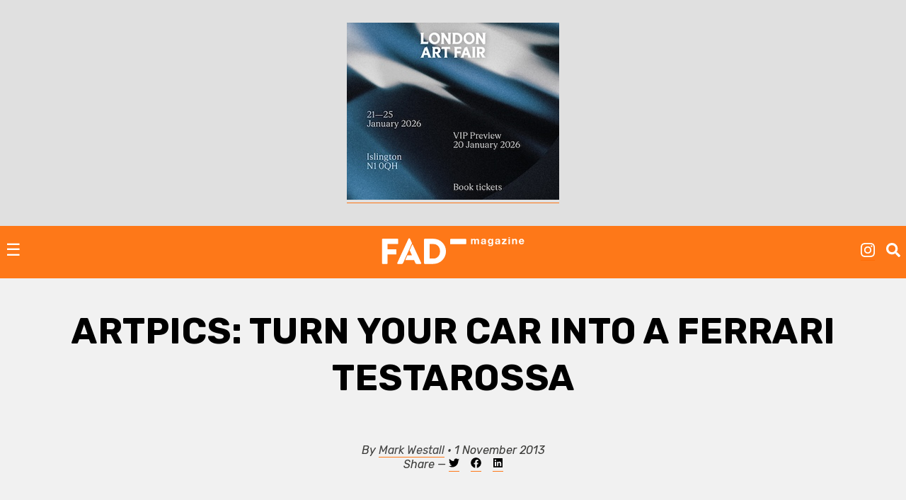

--- FILE ---
content_type: text/html; charset=UTF-8
request_url: https://fadmagazine.com/2013/11/01/artpics-turn-your-car-into-a-ferrari-testarossa/
body_size: 11832
content:
<!doctype html><html lang="en-GB"><head><meta charset="UTF-8"><meta name="viewport" content="width=device-width, initial-scale=1"><link rel="profile" href="https://gmpg.org/xfn/11"><link rel="preconnect" href="https://fonts.gstatic.com" crossorigin/><link rel="preload" as="style" href="https://fonts.googleapis.com/css?family=Rubik:ital,wght@0,500;0,700;1,300;1,400;1,700|Rubik+Mono+One&display=swap"/><link rel="stylesheet" href="https://fonts.googleapis.com/css?family=Rubik:ital,wght@0,500;0,700;1,300;1,400;1,700|Rubik+Mono+One&display=swap" media="print" onload="this.media='all'"/><noscript><link rel="stylesheet" href="https://fonts.googleapis.com/css?family=Rubik:ital,wght@0,500;0,700;1,300;1,400;1,700|Rubik+Mono+One&display=swap"/></noscript><link rel="dns-prefetch" href="https://dt.adsafeprotected.com"><link rel="preconnect" href="https://dt.adsafeprotected.com"><meta name='robots' content='index, follow, max-image-preview:large, max-snippet:-1, max-video-preview:-1'/><link media="all" href="https://fadmagazine.com/wp-content/cache/autoptimize/css/autoptimize_2eaa06d86703d73d647c68db5e8e9485.css" rel="stylesheet"><title>ArtPics: Turn your car into a Ferrari Testarossa - FAD Magazine</title><link rel="canonical" href="https://fadmagazine.com/2013/11/01/artpics-turn-your-car-into-a-ferrari-testarossa/"/><meta property="og:locale" content="en_GB"/><meta property="og:type" content="article"/><meta property="og:title" content="ArtPics: Turn your car into a Ferrari Testarossa"/><meta property="og:description" content="Artist Benedetto Bufalino has created a way for you to turn your car into a Ferrari Testarossa at only a fraction of the cost. Key features include a"/><meta property="og:url" content="https://fadmagazine.com/2013/11/01/artpics-turn-your-car-into-a-ferrari-testarossa/"/><meta property="og:site_name" content="FAD Magazine"/><meta property="article:publisher" content="https://www.facebook.com/worldoffad"/><meta property="article:published_time" content="2013-11-01T15:36:31+00:00"/><meta property="article:modified_time" content="2015-12-05T10:02:13+00:00"/><meta property="og:image" content="https://fadmagazine.com/wp-content/uploads/benedetto-bufalino-transforms-an-old-car-into-a-cardboard-ferrari-designboom-25.jpg"/><meta property="og:image:width" content="818"/><meta property="og:image:height" content="544"/><meta property="og:image:type" content="image/jpeg"/><meta name="author" content="Mark Westall"/><meta name="twitter:card" content="summary_large_image"/><meta name="twitter:creator" content="@MarkGHWestall"/><meta name="twitter:site" content="@worldoffad"/> <script type="application/ld+json" class="yoast-schema-graph">{"@context":"https://schema.org","@graph":[{"@type":"Article","@id":"https://fadmagazine.com/2013/11/01/artpics-turn-your-car-into-a-ferrari-testarossa/#article","isPartOf":{"@id":"https://fadmagazine.com/2013/11/01/artpics-turn-your-car-into-a-ferrari-testarossa/"},"author":{"name":"Mark Westall","@id":"https://fadmagazine.com.dream.website/#/schema/person/0bee33574a818146c143c0f47aa034d8"},"headline":"ArtPics: Turn your car into a Ferrari Testarossa","datePublished":"2013-11-01T15:36:31+00:00","dateModified":"2015-12-05T10:02:13+00:00","mainEntityOfPage":{"@id":"https://fadmagazine.com/2013/11/01/artpics-turn-your-car-into-a-ferrari-testarossa/"},"wordCount":102,"commentCount":0,"publisher":{"@id":"https://fadmagazine.com.dream.website/#organization"},"image":{"@id":"https://fadmagazine.com/2013/11/01/artpics-turn-your-car-into-a-ferrari-testarossa/#primaryimage"},"thumbnailUrl":"https://fadmagazine.com/wp-content/uploads/benedetto-bufalino-transforms-an-old-car-into-a-cardboard-ferrari-designboom-25.jpg","keywords":["Benedetto Bufalino","Ferrari Testarossa"],"articleSection":["NEWS"],"inLanguage":"en-GB","potentialAction":[{"@type":"CommentAction","name":"Comment","target":["https://fadmagazine.com/2013/11/01/artpics-turn-your-car-into-a-ferrari-testarossa/#respond"]}]},{"@type":"WebPage","@id":"https://fadmagazine.com/2013/11/01/artpics-turn-your-car-into-a-ferrari-testarossa/","url":"https://fadmagazine.com/2013/11/01/artpics-turn-your-car-into-a-ferrari-testarossa/","name":"ArtPics: Turn your car into a Ferrari Testarossa - FAD Magazine","isPartOf":{"@id":"https://fadmagazine.com.dream.website/#website"},"primaryImageOfPage":{"@id":"https://fadmagazine.com/2013/11/01/artpics-turn-your-car-into-a-ferrari-testarossa/#primaryimage"},"image":{"@id":"https://fadmagazine.com/2013/11/01/artpics-turn-your-car-into-a-ferrari-testarossa/#primaryimage"},"thumbnailUrl":"https://fadmagazine.com/wp-content/uploads/benedetto-bufalino-transforms-an-old-car-into-a-cardboard-ferrari-designboom-25.jpg","datePublished":"2013-11-01T15:36:31+00:00","dateModified":"2015-12-05T10:02:13+00:00","breadcrumb":{"@id":"https://fadmagazine.com/2013/11/01/artpics-turn-your-car-into-a-ferrari-testarossa/#breadcrumb"},"inLanguage":"en-GB","potentialAction":[{"@type":"ReadAction","target":["https://fadmagazine.com/2013/11/01/artpics-turn-your-car-into-a-ferrari-testarossa/"]}]},{"@type":"ImageObject","inLanguage":"en-GB","@id":"https://fadmagazine.com/2013/11/01/artpics-turn-your-car-into-a-ferrari-testarossa/#primaryimage","url":"https://fadmagazine.com/wp-content/uploads/benedetto-bufalino-transforms-an-old-car-into-a-cardboard-ferrari-designboom-25.jpg","contentUrl":"https://fadmagazine.com/wp-content/uploads/benedetto-bufalino-transforms-an-old-car-into-a-cardboard-ferrari-designboom-25.jpg","width":818,"height":544},{"@type":"BreadcrumbList","@id":"https://fadmagazine.com/2013/11/01/artpics-turn-your-car-into-a-ferrari-testarossa/#breadcrumb","itemListElement":[{"@type":"ListItem","position":1,"name":"Home","item":"https://fadmagazine.com/"},{"@type":"ListItem","position":2,"name":"ArtPics: Turn your car into a Ferrari Testarossa"}]},{"@type":"WebSite","@id":"https://fadmagazine.com.dream.website/#website","url":"https://fadmagazine.com.dream.website/","name":"FAD Magazine","description":"FAD Magazine covers contemporary art - News, Exhibitions and Interviews reported on from London","publisher":{"@id":"https://fadmagazine.com.dream.website/#organization"},"potentialAction":[{"@type":"SearchAction","target":{"@type":"EntryPoint","urlTemplate":"https://fadmagazine.com.dream.website/?s={search_term_string}"},"query-input":{"@type":"PropertyValueSpecification","valueRequired":true,"valueName":"search_term_string"}}],"inLanguage":"en-GB"},{"@type":"Organization","@id":"https://fadmagazine.com.dream.website/#organization","name":"FAD Magazine","url":"https://fadmagazine.com.dream.website/","logo":{"@type":"ImageObject","inLanguage":"en-GB","@id":"https://fadmagazine.com.dream.website/#/schema/logo/image/","url":"https://fadmagazine.com/wp-content/uploads/cropped-cropped-fad-favicon-01.png","contentUrl":"https://fadmagazine.com/wp-content/uploads/cropped-cropped-fad-favicon-01.png","width":512,"height":512,"caption":"FAD Magazine"},"image":{"@id":"https://fadmagazine.com.dream.website/#/schema/logo/image/"},"sameAs":["https://www.facebook.com/worldoffad","https://x.com/worldoffad","https://www.instagram.com/worldoffad"]},{"@type":"Person","@id":"https://fadmagazine.com.dream.website/#/schema/person/0bee33574a818146c143c0f47aa034d8","name":"Mark Westall","image":{"@type":"ImageObject","inLanguage":"en-GB","@id":"https://fadmagazine.com.dream.website/#/schema/person/image/","url":"https://secure.gravatar.com/avatar/51a5f4f70d4a7d922b41813aec70fa836549efb4017a2b83daaeb0139e68ad2a?s=96&d=mm&r=g","contentUrl":"https://secure.gravatar.com/avatar/51a5f4f70d4a7d922b41813aec70fa836549efb4017a2b83daaeb0139e68ad2a?s=96&d=mm&r=g","caption":"Mark Westall"},"description":"Mark Westall is the Founder and Editor of FAD magazine -","sameAs":["https://x.com/MarkGHWestall"],"url":"https://fadmagazine.com/author/mark/"}]}</script> <link rel='dns-prefetch' href='//www.googletagmanager.com'/><link rel="alternate" type="application/rss+xml" title="FAD Magazine &raquo; Feed" href="https://fadmagazine.com/feed/"/><link rel="alternate" type="application/rss+xml" title="FAD Magazine &raquo; Comments Feed" href="https://fadmagazine.com/comments/feed/"/><link rel="alternate" type="application/rss+xml" title="FAD Magazine &raquo; ArtPics: Turn your car into a Ferrari Testarossa Comments Feed" href="https://fadmagazine.com/2013/11/01/artpics-turn-your-car-into-a-ferrari-testarossa/feed/"/><link rel="alternate" title="oEmbed (JSON)" type="application/json+oembed" href="https://fadmagazine.com/wp-json/oembed/1.0/embed?url=https%3A%2F%2Ffadmagazine.com%2F2013%2F11%2F01%2Fartpics-turn-your-car-into-a-ferrari-testarossa%2F"/><link rel="alternate" title="oEmbed (XML)" type="text/xml+oembed" href="https://fadmagazine.com/wp-json/oembed/1.0/embed?url=https%3A%2F%2Ffadmagazine.com%2F2013%2F11%2F01%2Fartpics-turn-your-car-into-a-ferrari-testarossa%2F&#038;format=xml"/> <script type="text/javascript" defer src="https://fadmagazine.com/wp-includes/js/jquery/jquery.min.js?ver=3.7.1" id="jquery-core-js"></script><script type="text/javascript" id="my_loadmore-js-extra">var misha_loadmore_params={"ajaxurl":"https://fadmagazine.com/wp-admin/admin-ajax.php","posts":"{\"page\":0,\"year\":2013,\"monthnum\":11,\"day\":1,\"name\":\"artpics-turn-your-car-into-a-ferrari-testarossa\",\"error\":\"\",\"m\":\"\",\"p\":0,\"post_parent\":\"\",\"subpost\":\"\",\"subpost_id\":\"\",\"attachment\":\"\",\"attachment_id\":0,\"pagename\":\"\",\"page_id\":0,\"second\":\"\",\"minute\":\"\",\"hour\":\"\",\"w\":0,\"category_name\":\"\",\"tag\":\"\",\"cat\":\"\",\"tag_id\":\"\",\"author\":\"\",\"author_name\":\"\",\"feed\":\"\",\"tb\":\"\",\"paged\":0,\"meta_key\":\"\",\"meta_value\":\"\",\"preview\":\"\",\"s\":\"\",\"sentence\":\"\",\"title\":\"\",\"fields\":\"all\",\"menu_order\":\"\",\"embed\":\"\",\"category__in\":[],\"category__not_in\":[],\"category__and\":[],\"post__in\":[],\"post__not_in\":[],\"post_name__in\":[],\"tag__in\":[],\"tag__not_in\":[],\"tag__and\":[],\"tag_slug__in\":[],\"tag_slug__and\":[],\"post_parent__in\":[],\"post_parent__not_in\":[],\"author__in\":[],\"author__not_in\":[],\"search_columns\":[],\"ignore_sticky_posts\":false,\"suppress_filters\":false,\"cache_results\":true,\"update_post_term_cache\":true,\"update_menu_item_cache\":false,\"lazy_load_term_meta\":true,\"update_post_meta_cache\":true,\"post_type\":\"\",\"posts_per_page\":24,\"nopaging\":false,\"comments_per_page\":\"50\",\"no_found_rows\":false,\"order\":\"DESC\"}","current_page":"1","max_page":"0"};</script><script type="text/javascript" src="https://www.googletagmanager.com/gtag/js?id=GT-NM8KFX7" id="google_gtagjs-js" async></script><script type="text/javascript" id="google_gtagjs-js-after">window.dataLayer=window.dataLayer||[];function gtag(){dataLayer.push(arguments);}
gtag("set","linker",{"domains":["fadmagazine.com"]});gtag("js",new Date());gtag("set","developer_id.dZTNiMT",true);gtag("config","GT-NM8KFX7");</script><link rel="https://api.w.org/" href="https://fadmagazine.com/wp-json/"/><link rel="alternate" title="JSON" type="application/json" href="https://fadmagazine.com/wp-json/wp/v2/posts/205944"/><link rel="EditURI" type="application/rsd+xml" title="RSD" href="https://fadmagazine.com/xmlrpc.php?rsd"/><link rel='shortlink' href='https://fadmagazine.com/?p=205944'/><meta name="generator" content="Site Kit by Google 1.170.0"/><script async src="https://securepubads.g.doubleclick.net/tag/js/gpt.js"></script><script>window.googletag=window.googletag||{cmd:[]};googletag.cmd.push(function(){var mappingSizes01=googletag.sizeMapping().addSize([1200,0],[[1024,768],[970,250],[970,90],[728,90],[336,280],[300,600],[300,250],[300,100],[250,250]]).addSize([728,0],[[728,90],[336,280],[300,600],[300,250],[300,100],[250,250]]).addSize([320,0],[[300,600],[300,250],[300,100],[250,250]]).addSize([0,0],[[300,250],[300,100],[250,250],[1,1]]).build();var mappingSizes02=googletag.sizeMapping().addSize([992,0],[[728,90],[336,280],[300,600],[300,250],[300,100],[250,250]]).addSize([728,0],[[728,90],[336,280],[300,600],[300,250],[300,100],[250,250]]).addSize([320,0],[[300,600],[300,250],[300,100],[250,250]]).addSize([0,0],[[300,250],[300,100],[250,250],[1,1]]).build();var mappingSizes03=googletag.sizeMapping().addSize([992,0],[[728,90],[336,280],[300,250],[300,100],[250,250]]).addSize([728,0],[[728,90],[336,280],[300,250],[300,100],[250,250]]).addSize([320,0],[[300,250],[300,100],[250,250]]).addSize([0,0],[[300,250],[300,100],[250,250],[1,1]]).build();googletag.defineSlot('/33556646/fad-leaderboard-header',[[1024,768],[970,250],[970,90],[728,90],[336,280],[300,250],[300,100],[250,250]],'div-gpt-ad-1753359287456-0').defineSizeMapping(mappingSizes03).addService(googletag.pubads());googletag.defineSlot('/33556646/fad-leaderboard-footer',[[1024,768],[970,250],[970,90],[728,90],[336,280],[300,600],[300,250],[300,100],[250,250]],'div-gpt-ad-1722518625294-0').defineSizeMapping(mappingSizes01).addService(googletag.pubads());googletag.defineSlot('/33556646/fad-homepage-01',[[728,90],[336,280],[300,600],[300,250],[300,100],[250,250]],'div-gpt-ad-1722518040492-0').defineSizeMapping(mappingSizes02).addService(googletag.pubads());googletag.defineSlot('/33556646/fad-homepage-02',[[728,90],[336,280],[300,600],[300,250],[300,100],[250,250]],'div-gpt-ad-1722519338848-0').defineSizeMapping(mappingSizes02).addService(googletag.pubads());googletag.defineSlot('/33556646/fad-homepage-03',[[728,90],[336,280],[300,600],[300,250],[300,100],[250,250]],'div-gpt-ad-1722519523585-0').defineSizeMapping(mappingSizes02).addService(googletag.pubads());googletag.defineSlot('/33556646/fad-homepage-04',[[728,90],[336,280],[300,600],[300,250],[300,100],[250,250]],'div-gpt-ad-1722519772265-0').defineSizeMapping(mappingSizes02).addService(googletag.pubads());googletag.defineSlot('/33556646/fad-leaderboard-article-01',[[728,90],[336,280],[300,600],[300,250],[300,100],[250,250]],'div-gpt-ad-1722520145164-0').defineSizeMapping(mappingSizes02).addService(googletag.pubads());googletag.defineSlot('/33556646/fad-article-02',[[728,90],[336,280],[300,600],[300,250],[300,100],[250,250]],'div-gpt-ad-1722520491069-0').defineSizeMapping(mappingSizes02).addService(googletag.pubads());googletag.defineSlot('/33556646/fad-article-03',[[728,90],[336,280],[300,600],[300,250],[300,100],[250,250]],'div-gpt-ad-1722520782203-0').defineSizeMapping(mappingSizes02).addService(googletag.pubads());googletag.pubads().enableSingleRequest();googletag.pubads().collapseEmptyDivs();googletag.enableServices();});</script><link rel="icon" href="https://fadmagazine.com/wp-content/uploads/cropped-fad-favicon-01-32x32.png" sizes="32x32"/><link rel="icon" href="https://fadmagazine.com/wp-content/uploads/cropped-fad-favicon-01-192x192.png" sizes="192x192"/><link rel="apple-touch-icon" href="https://fadmagazine.com/wp-content/uploads/cropped-fad-favicon-01-180x180.png"/><meta name="msapplication-TileImage" content="https://fadmagazine.com/wp-content/uploads/cropped-fad-favicon-01-270x270.png"/></head><body class="wp-singular post-template-default single single-post postid-205944 single-format-standard wp-custom-logo wp-theme-basics no-sidebar"><div id="page" class="page"> <a class="skip-link screen-reader-text" href="#content">Skip to content</a><div class="advert advert__header"><div class="content_block" id="custom_post_widget-263978"><a href="https://www.londonartfair.co.uk/?utm_source=referral+&amp;utm_medium=banner&amp;utm_campaign=LAF26-fad-mag-banners&amp;utm_id=LAF26"><img fetchpriority="high" decoding="async" class="alignnone size-full wp-image-332619" src="https://fadmagazine.com/wp-content/uploads/LAF_Ad-Banners_SquareRectangle_Blue_336x280.jpg" alt="" width="300" height="250"/></a></div></div><header id="masthead" class="page-head"><div class="page-head-elements"><div class="site-branding"> <a href="https://fadmagazine.com/" class="site-branding__logo-link" rel="home"><noscript><img src="https://fadmagazine.com/wp-content/uploads/fad-magazine-logo.svg" class="site-branding__logo" alt="Fad Magazine logo" decoding="async"/></noscript><img src='data:image/svg+xml,%3Csvg%20xmlns=%22http://www.w3.org/2000/svg%22%20viewBox=%220%200%20210%20140%22%3E%3C/svg%3E' data-src="https://fadmagazine.com/wp-content/uploads/fad-magazine-logo.svg" class="lazyload site-branding__logo" alt="Fad Magazine logo" decoding="async"/></a><p class="site-branding__title"><a href="https://fadmagazine.com/" rel="home">FAD Magazine</a></p><p class="site-branding__description">FAD Magazine covers contemporary art &#8211; News, Exhibitions and Interviews reported on from London</p></div> <a href="#site-navigation" class="toggle site-nav__toggle">☰</a><div class="site-search"><div class="menu-site-nav__socials-insta-container"><ul id="social-insta" class="site-nav site-nav__socials-insta"><li id="menu-item-261483" class="menu-item menu-item-type-custom menu-item-object-custom menu-item-261483"><a target="_blank" href="http://www.instagram.com/worldoffad"><i class="icon icon__instagram"></i></a></li></ul></div><p><i id="search-btn" class="icon icon__search" onclick="openSearch()"></i></p></div></div><div id="site-search-myOverlay" class="site-search__overlay"> <span class="site-search__close icon icon__close" onclick="closeSearch()" title="Close Overlay"></span><div class="site-search__overlay-content"><form role="search" method="get" class="search-form" action="https://fadmagazine.com/"> <label> <span class="screen-reader-text">Search for:</span> <input type="search" class="search-field" placeholder="Search &hellip;" name="s"/> </label> <input type="submit" class="search-submit" value="Search"/></form></div></div><nav id="site-navigation" class="site-nav__container"><div class="menu-main-nav-container"><ul id="primary-menu" class="site-nav site-nav__main"><li id="menu-item-260660" class="menu-item menu-item-type-taxonomy menu-item-object-category current-post-ancestor current-menu-parent current-post-parent menu-item-260660"><a href="https://fadmagazine.com/category/art-news/">NEWS</a></li><li id="menu-item-260661" class="menu-item menu-item-type-taxonomy menu-item-object-category menu-item-260661"><a href="https://fadmagazine.com/category/artist-interviews/">INTERVIEWS</a></li><li id="menu-item-260682" class="menu-item menu-item-type-taxonomy menu-item-object-category menu-item-260682"><a href="https://fadmagazine.com/category/exhibitions/art-reviews/">REVIEWS</a></li><li id="menu-item-260663" class="menu-item menu-item-type-taxonomy menu-item-object-category menu-item-has-children menu-item-260663"><a href="https://fadmagazine.com/category/exhibitions/">EXHIBITIONS</a><ul class="sub-menu"><li id="menu-item-310550" class="menu-item menu-item-type-taxonomy menu-item-object-category menu-item-310550"><a href="https://fadmagazine.com/category/exhibitions/exhibitions-london/">Exhibitions &#8211; London</a></li><li id="menu-item-310551" class="menu-item menu-item-type-taxonomy menu-item-object-category menu-item-310551"><a href="https://fadmagazine.com/category/exhibitions/exhibitions-los-angeles/">Exhibitions &#8211; Los Angeles</a></li><li id="menu-item-310552" class="menu-item menu-item-type-taxonomy menu-item-object-category menu-item-310552"><a href="https://fadmagazine.com/category/exhibitions/exhibitions-new-york/">Exhibitions &#8211; New York</a></li><li id="menu-item-316268" class="menu-item menu-item-type-taxonomy menu-item-object-category menu-item-316268"><a href="https://fadmagazine.com/category/exhibitions/exhibitions-paris/">Exhibitions &#8211; Paris</a></li><li id="menu-item-260683" class="menu-item menu-item-type-taxonomy menu-item-object-category menu-item-260683"><a href="https://fadmagazine.com/category/exhibitions/top-5-art-exhibitions/">TOP 5 EXHIBITIONS</a></li><li id="menu-item-326046" class="menu-item menu-item-type-taxonomy menu-item-object-category menu-item-326046"><a href="https://fadmagazine.com/category/exhibitions/exhibitions-for-the-jet-set/">the JET-SET</a></li><li id="menu-item-260681" class="menu-item menu-item-type-taxonomy menu-item-object-category menu-item-260681"><a href="https://fadmagazine.com/category/exhibitions/art-previews/">PREVIEWS</a></li><li id="menu-item-260684" class="menu-item menu-item-type-taxonomy menu-item-object-category menu-item-260684"><a href="https://fadmagazine.com/category/exhibitions/art-openings-in-london/">ART OPENINGS</a></li></ul></li><li id="menu-item-260662" class="menu-item menu-item-type-taxonomy menu-item-object-category menu-item-has-children menu-item-260662"><a href="https://fadmagazine.com/category/featured-content/">FEATURES</a><ul class="sub-menu"><li id="menu-item-260678" class="menu-item menu-item-type-taxonomy menu-item-object-category menu-item-260678"><a href="https://fadmagazine.com/category/featured-content/thats-interesting/">THAT&#8217;S Interesting</a></li><li id="menu-item-288613" class="menu-item menu-item-type-taxonomy menu-item-object-category menu-item-288613"><a href="https://fadmagazine.com/category/featured-content/art-gallery-of-the-week/">Paul&#8217;s Gallery of the Week</a></li><li id="menu-item-260676" class="menu-item menu-item-type-taxonomy menu-item-object-category menu-item-260676"><a href="https://fadmagazine.com/category/featured-content/whats-wrong-with-art/">What’s Wrong With Art?</a></li><li id="menu-item-260675" class="menu-item menu-item-type-taxonomy menu-item-object-category menu-item-260675"><a href="https://fadmagazine.com/category/featured-content/pauls-art-stuff/">Paul&#8217;s Art Stuff</a></li></ul></li><li id="menu-item-260664" class="menu-item menu-item-type-custom menu-item-object-custom menu-item-has-children menu-item-260664"><a href="#">TOPIC</a><ul class="sub-menu"><li id="menu-item-303257" class="menu-item menu-item-type-taxonomy menu-item-object-category menu-item-303257"><a href="https://fadmagazine.com/category/topic/art-we-love/">ART</a></li><li id="menu-item-260672" class="menu-item menu-item-type-taxonomy menu-item-object-category menu-item-260672"><a href="https://fadmagazine.com/category/topic/design/">DESIGN</a></li><li id="menu-item-317119" class="menu-item menu-item-type-taxonomy menu-item-object-category menu-item-317119"><a href="https://fadmagazine.com/category/digital-news/">DIGITAL</a></li><li id="menu-item-260674" class="menu-item menu-item-type-taxonomy menu-item-object-category menu-item-260674"><a href="https://fadmagazine.com/category/fashion/">FASHION</a></li><li id="menu-item-316267" class="menu-item menu-item-type-taxonomy menu-item-object-category menu-item-316267"><a href="https://fadmagazine.com/category/topic/green-stuff/">GREEN</a></li><li id="menu-item-316266" class="menu-item menu-item-type-taxonomy menu-item-object-category menu-item-316266"><a href="https://fadmagazine.com/category/topic/photography/">PHOTOGRAPHY</a></li><li id="menu-item-260673" class="menu-item menu-item-type-taxonomy menu-item-object-category menu-item-260673"><a href="https://fadmagazine.com/category/tech-we-love/">TECH</a></li></ul></li><li id="menu-item-316375" class="menu-item menu-item-type-taxonomy menu-item-object-category menu-item-has-children menu-item-316375"><a href="https://fadmagazine.com/category/artist/">ARTIST</a><ul class="sub-menu"><li id="menu-item-316376" class="menu-item menu-item-type-taxonomy menu-item-object-category menu-item-316376"><a href="https://fadmagazine.com/category/artist/artist-profile/">Artist Profile</a></li><li id="menu-item-316377" class="menu-item menu-item-type-taxonomy menu-item-object-category menu-item-316377"><a href="https://fadmagazine.com/category/artist/artist-review/">Artist Review</a></li><li id="menu-item-316378" class="menu-item menu-item-type-taxonomy menu-item-object-category menu-item-316378"><a href="https://fadmagazine.com/category/artist/studio-visit/">Studio Visit</a></li></ul></li><li id="menu-item-314990" class="menu-item menu-item-type-custom menu-item-object-custom menu-item-has-children menu-item-314990"><a target="_blank" href="https://fadmagazine.com/fadshop">BUY ART STUFF</a><ul class="sub-menu"><li id="menu-item-314991" class="menu-item menu-item-type-custom menu-item-object-custom menu-item-314991"><a target="_blank" href="https://fadmagazine.com/shop">FAD SHOP</a></li><li id="menu-item-302863" class="menu-item menu-item-type-taxonomy menu-item-object-category menu-item-302863"><a href="https://fadmagazine.com/category/buy-art-stuff/editions/">EDITIONS</a></li><li id="menu-item-302864" class="menu-item menu-item-type-taxonomy menu-item-object-category menu-item-302864"><a href="https://fadmagazine.com/category/buy-art-stuff/art-books/">ART BOOKS</a></li></ul></li><li id="menu-item-288866" class="menu-item menu-item-type-custom menu-item-object-custom menu-item-288866"><a href="https://www.youtube.com/@worldoffad">FAD TV</a></li></ul></div><div class="menu-site-nav__socials-container"><ul id="social-menu" class="site-nav site-nav__socials"><li id="menu-item-260686" class="menu-item menu-item-type-custom menu-item-object-custom menu-item-260686"><a target="_blank" href="http://www.instagram.com/worldoffad"><i class="icon icon__instagram"></i></a></li><li id="menu-item-260685" class="menu-item menu-item-type-custom menu-item-object-custom menu-item-260685"><a target="_blank" href="https://twitter.com/worldoffad"><i class="icon icon__twitter"></i></a></li><li id="menu-item-260687" class="menu-item menu-item-type-custom menu-item-object-custom menu-item-260687"><a target="_blank" href="https://www.facebook.com/worldoffad"><i class="icon icon__facebook"></i></a></li></ul></div></nav></header><main id="main" class="site-main"><article id="post-205944" class="wrapper post-205944 post type-post status-publish format-standard has-post-thumbnail hentry category-art-news tag-benedetto-bufalino tag-ferrari-testarossa"><header class="entry-header article__single"><h1 class="entry-title">ArtPics: Turn your car into a Ferrari Testarossa</h1></header><div class="entry-meta"><p>By <a href="https://fadmagazine.com/author/mark/" title="Posts by Mark Westall" rel="author">Mark Westall</a> &bull; 1 November 2013 <br>Share &mdash; <a target="_blank" href="https://twitter.com/intent/tweet?url=https://fadmagazine.com/2013/11/01/artpics-turn-your-car-into-a-ferrari-testarossa/&text=ArtPics: Turn your car into a Ferrari Testarossa&via=MarkGHWestall" title="Tweet this"><i class="icon--body icon__twitter"></i></a> &nbsp;&nbsp; <a target="_blank" href="https://www.facebook.com/sharer/sharer.php?u=https://fadmagazine.com/2013/11/01/artpics-turn-your-car-into-a-ferrari-testarossa/" title="Share on Facebook"><i class="icon--body icon__facebook"></i></a> &nbsp;&nbsp; <a target="_blank" href="https://www.linkedin.com/shareArticle?mini=true&url=https://fadmagazine.com/2013/11/01/artpics-turn-your-car-into-a-ferrari-testarossa/&title=ArtPics: Turn your car into a Ferrari Testarossa&source=FAD Magazine"><i class="icon--body icon__linkedin"></i></a></p></div><div class="advert advert__in-section"><div class="advert"><div class="content_block" id="custom_post_widget-301447"><p></p><div id='div-gpt-ad-1722520145164-0' style='min-width: 250px; min-height: 90px;'> <script><br/>googletag.cmd.push(function(){googletag.display('div-gpt-ad-1722520145164-0');});<br/></script></div><p></p></div></div></div><div class="entry-content article__single"><p><a href="https://fadmagazine.com/wp-content/uploads/benedetto-bufalino-transforms-an-old-car-into-a-cardboard-ferrari-designboom-25.jpg" data-lbwps-width="818" data-lbwps-height="544" data-lbwps-srcsmall="https://fadmagazine.com/wp-content/uploads/benedetto-bufalino-transforms-an-old-car-into-a-cardboard-ferrari-designboom-25.jpg"><noscript><img decoding="async" src="https://fadmagazine.com/wp-content/uploads/benedetto-bufalino-transforms-an-old-car-into-a-cardboard-ferrari-designboom-25.jpg" alt="benedetto-bufalino-transforms-an-old-car-into-a-cardboard-ferrari-designboom-25" width="818" height="544" class="alignnone size-full wp-image-205946" srcset="https://fadmagazine.com/wp-content/uploads/benedetto-bufalino-transforms-an-old-car-into-a-cardboard-ferrari-designboom-25.jpg 818w, https://fadmagazine.com/wp-content/uploads/benedetto-bufalino-transforms-an-old-car-into-a-cardboard-ferrari-designboom-25-300x199.jpg 300w" sizes="(max-width: 818px) 100vw, 818px"/></noscript><img decoding="async" src='data:image/svg+xml,%3Csvg%20xmlns=%22http://www.w3.org/2000/svg%22%20viewBox=%220%200%20818%20544%22%3E%3C/svg%3E' data-src="https://fadmagazine.com/wp-content/uploads/benedetto-bufalino-transforms-an-old-car-into-a-cardboard-ferrari-designboom-25.jpg" alt="benedetto-bufalino-transforms-an-old-car-into-a-cardboard-ferrari-designboom-25" width="818" height="544" class="lazyload alignnone size-full wp-image-205946" data-srcset="https://fadmagazine.com/wp-content/uploads/benedetto-bufalino-transforms-an-old-car-into-a-cardboard-ferrari-designboom-25.jpg 818w, https://fadmagazine.com/wp-content/uploads/benedetto-bufalino-transforms-an-old-car-into-a-cardboard-ferrari-designboom-25-300x199.jpg 300w" data-sizes="(max-width: 818px) 100vw, 818px"/></a></p><p><a href="https://fadmagazine.com/wp-content/uploads/benedetto-bufalino-transforms-an-old-car-into-a-cardboard-ferrari-designboom-24.jpg" data-lbwps-width="818" data-lbwps-height="544" data-lbwps-srcsmall="https://fadmagazine.com/wp-content/uploads/benedetto-bufalino-transforms-an-old-car-into-a-cardboard-ferrari-designboom-24.jpg"><noscript><img decoding="async" src="https://fadmagazine.com/wp-content/uploads/benedetto-bufalino-transforms-an-old-car-into-a-cardboard-ferrari-designboom-24.jpg" alt="benedetto-bufalino-transforms-an-old-car-into-a-cardboard-ferrari-designboom-24" width="818" height="544" class="alignnone size-large wp-image-205947" srcset="https://fadmagazine.com/wp-content/uploads/benedetto-bufalino-transforms-an-old-car-into-a-cardboard-ferrari-designboom-24.jpg 818w, https://fadmagazine.com/wp-content/uploads/benedetto-bufalino-transforms-an-old-car-into-a-cardboard-ferrari-designboom-24-300x199.jpg 300w" sizes="(max-width: 818px) 100vw, 818px"/></noscript><img decoding="async" src='data:image/svg+xml,%3Csvg%20xmlns=%22http://www.w3.org/2000/svg%22%20viewBox=%220%200%20818%20544%22%3E%3C/svg%3E' data-src="https://fadmagazine.com/wp-content/uploads/benedetto-bufalino-transforms-an-old-car-into-a-cardboard-ferrari-designboom-24.jpg" alt="benedetto-bufalino-transforms-an-old-car-into-a-cardboard-ferrari-designboom-24" width="818" height="544" class="lazyload alignnone size-large wp-image-205947" data-srcset="https://fadmagazine.com/wp-content/uploads/benedetto-bufalino-transforms-an-old-car-into-a-cardboard-ferrari-designboom-24.jpg 818w, https://fadmagazine.com/wp-content/uploads/benedetto-bufalino-transforms-an-old-car-into-a-cardboard-ferrari-designboom-24-300x199.jpg 300w" data-sizes="(max-width: 818px) 100vw, 818px"/></a></p><p><a href="https://fadmagazine.com/wp-content/uploads/benedetto-bufalino-transforms-an-old-car-into-a-cardboard-ferrari-designboom-20.jpg" data-lbwps-width="818" data-lbwps-height="544" data-lbwps-srcsmall="https://fadmagazine.com/wp-content/uploads/benedetto-bufalino-transforms-an-old-car-into-a-cardboard-ferrari-designboom-20.jpg"><noscript><img decoding="async" src="https://fadmagazine.com/wp-content/uploads/benedetto-bufalino-transforms-an-old-car-into-a-cardboard-ferrari-designboom-20.jpg" alt="benedetto-bufalino-transforms-an-old-car-into-a-cardboard-ferrari-designboom-20" width="818" height="544" class="alignnone size-large wp-image-205948" srcset="https://fadmagazine.com/wp-content/uploads/benedetto-bufalino-transforms-an-old-car-into-a-cardboard-ferrari-designboom-20.jpg 818w, https://fadmagazine.com/wp-content/uploads/benedetto-bufalino-transforms-an-old-car-into-a-cardboard-ferrari-designboom-20-300x199.jpg 300w" sizes="(max-width: 818px) 100vw, 818px"/></noscript><img decoding="async" src='data:image/svg+xml,%3Csvg%20xmlns=%22http://www.w3.org/2000/svg%22%20viewBox=%220%200%20818%20544%22%3E%3C/svg%3E' data-src="https://fadmagazine.com/wp-content/uploads/benedetto-bufalino-transforms-an-old-car-into-a-cardboard-ferrari-designboom-20.jpg" alt="benedetto-bufalino-transforms-an-old-car-into-a-cardboard-ferrari-designboom-20" width="818" height="544" class="lazyload alignnone size-large wp-image-205948" data-srcset="https://fadmagazine.com/wp-content/uploads/benedetto-bufalino-transforms-an-old-car-into-a-cardboard-ferrari-designboom-20.jpg 818w, https://fadmagazine.com/wp-content/uploads/benedetto-bufalino-transforms-an-old-car-into-a-cardboard-ferrari-designboom-20-300x199.jpg 300w" data-sizes="(max-width: 818px) 100vw, 818px"/></a></p><p><a href="https://fadmagazine.com/wp-content/uploads/benedetto-bufalino-transforms-an-old-car-into-a-cardboard-ferrari-designboom-21.jpg" data-lbwps-width="818" data-lbwps-height="544" data-lbwps-srcsmall="https://fadmagazine.com/wp-content/uploads/benedetto-bufalino-transforms-an-old-car-into-a-cardboard-ferrari-designboom-21.jpg"><noscript><img decoding="async" src="https://fadmagazine.com/wp-content/uploads/benedetto-bufalino-transforms-an-old-car-into-a-cardboard-ferrari-designboom-21.jpg" alt="benedetto-bufalino-transforms-an-old-car-into-a-cardboard-ferrari-designboom-21" width="818" height="544" class="alignnone size-large wp-image-205949" srcset="https://fadmagazine.com/wp-content/uploads/benedetto-bufalino-transforms-an-old-car-into-a-cardboard-ferrari-designboom-21.jpg 818w, https://fadmagazine.com/wp-content/uploads/benedetto-bufalino-transforms-an-old-car-into-a-cardboard-ferrari-designboom-21-300x199.jpg 300w" sizes="(max-width: 818px) 100vw, 818px"/></noscript><img decoding="async" src='data:image/svg+xml,%3Csvg%20xmlns=%22http://www.w3.org/2000/svg%22%20viewBox=%220%200%20818%20544%22%3E%3C/svg%3E' data-src="https://fadmagazine.com/wp-content/uploads/benedetto-bufalino-transforms-an-old-car-into-a-cardboard-ferrari-designboom-21.jpg" alt="benedetto-bufalino-transforms-an-old-car-into-a-cardboard-ferrari-designboom-21" width="818" height="544" class="lazyload alignnone size-large wp-image-205949" data-srcset="https://fadmagazine.com/wp-content/uploads/benedetto-bufalino-transforms-an-old-car-into-a-cardboard-ferrari-designboom-21.jpg 818w, https://fadmagazine.com/wp-content/uploads/benedetto-bufalino-transforms-an-old-car-into-a-cardboard-ferrari-designboom-21-300x199.jpg 300w" data-sizes="(max-width: 818px) 100vw, 818px"/></a></p><p><a href="https://fadmagazine.com/wp-content/uploads/benedetto-bufalino-transforms-an-old-car-into-a-cardboard-ferrari-designboom-26.jpg" data-lbwps-width="818" data-lbwps-height="544" data-lbwps-srcsmall="https://fadmagazine.com/wp-content/uploads/benedetto-bufalino-transforms-an-old-car-into-a-cardboard-ferrari-designboom-26.jpg"><noscript><img decoding="async" src="https://fadmagazine.com/wp-content/uploads/benedetto-bufalino-transforms-an-old-car-into-a-cardboard-ferrari-designboom-26.jpg" alt="benedetto-bufalino-transforms-an-old-car-into-a-cardboard-ferrari-designboom-26" width="818" height="544" class="alignnone size-large wp-image-205950" srcset="https://fadmagazine.com/wp-content/uploads/benedetto-bufalino-transforms-an-old-car-into-a-cardboard-ferrari-designboom-26.jpg 818w, https://fadmagazine.com/wp-content/uploads/benedetto-bufalino-transforms-an-old-car-into-a-cardboard-ferrari-designboom-26-300x199.jpg 300w" sizes="(max-width: 818px) 100vw, 818px"/></noscript><img decoding="async" src='data:image/svg+xml,%3Csvg%20xmlns=%22http://www.w3.org/2000/svg%22%20viewBox=%220%200%20818%20544%22%3E%3C/svg%3E' data-src="https://fadmagazine.com/wp-content/uploads/benedetto-bufalino-transforms-an-old-car-into-a-cardboard-ferrari-designboom-26.jpg" alt="benedetto-bufalino-transforms-an-old-car-into-a-cardboard-ferrari-designboom-26" width="818" height="544" class="lazyload alignnone size-large wp-image-205950" data-srcset="https://fadmagazine.com/wp-content/uploads/benedetto-bufalino-transforms-an-old-car-into-a-cardboard-ferrari-designboom-26.jpg 818w, https://fadmagazine.com/wp-content/uploads/benedetto-bufalino-transforms-an-old-car-into-a-cardboard-ferrari-designboom-26-300x199.jpg 300w" data-sizes="(max-width: 818px) 100vw, 818px"/></a></p><p><a href="https://fadmagazine.com/wp-content/uploads/benedetto-bufalino-transforms-an-old-car-into-a-cardboard-ferrari-designboom-23.jpg" data-lbwps-width="818" data-lbwps-height="544" data-lbwps-srcsmall="https://fadmagazine.com/wp-content/uploads/benedetto-bufalino-transforms-an-old-car-into-a-cardboard-ferrari-designboom-23.jpg"><noscript><img decoding="async" src="https://fadmagazine.com/wp-content/uploads/benedetto-bufalino-transforms-an-old-car-into-a-cardboard-ferrari-designboom-23.jpg" alt="benedetto-bufalino-transforms-an-old-car-into-a-cardboard-ferrari-designboom-23" width="818" height="544" class="alignnone size-large wp-image-205951" srcset="https://fadmagazine.com/wp-content/uploads/benedetto-bufalino-transforms-an-old-car-into-a-cardboard-ferrari-designboom-23.jpg 818w, https://fadmagazine.com/wp-content/uploads/benedetto-bufalino-transforms-an-old-car-into-a-cardboard-ferrari-designboom-23-300x199.jpg 300w" sizes="(max-width: 818px) 100vw, 818px"/></noscript><img decoding="async" src='data:image/svg+xml,%3Csvg%20xmlns=%22http://www.w3.org/2000/svg%22%20viewBox=%220%200%20818%20544%22%3E%3C/svg%3E' data-src="https://fadmagazine.com/wp-content/uploads/benedetto-bufalino-transforms-an-old-car-into-a-cardboard-ferrari-designboom-23.jpg" alt="benedetto-bufalino-transforms-an-old-car-into-a-cardboard-ferrari-designboom-23" width="818" height="544" class="lazyload alignnone size-large wp-image-205951" data-srcset="https://fadmagazine.com/wp-content/uploads/benedetto-bufalino-transforms-an-old-car-into-a-cardboard-ferrari-designboom-23.jpg 818w, https://fadmagazine.com/wp-content/uploads/benedetto-bufalino-transforms-an-old-car-into-a-cardboard-ferrari-designboom-23-300x199.jpg 300w" data-sizes="(max-width: 818px) 100vw, 818px"/></a></p><p><a href="https://fadmagazine.com/wp-content/uploads/benedetto-bufalino-transforms-an-old-car-into-a-cardboard-ferrari-designboom-22.jpg" data-lbwps-width="818" data-lbwps-height="544" data-lbwps-srcsmall="https://fadmagazine.com/wp-content/uploads/benedetto-bufalino-transforms-an-old-car-into-a-cardboard-ferrari-designboom-22.jpg"><noscript><img decoding="async" src="https://fadmagazine.com/wp-content/uploads/benedetto-bufalino-transforms-an-old-car-into-a-cardboard-ferrari-designboom-22.jpg" alt="benedetto-bufalino-transforms-an-old-car-into-a-cardboard-ferrari-designboom-22" width="818" height="544" class="alignnone size-large wp-image-205952" srcset="https://fadmagazine.com/wp-content/uploads/benedetto-bufalino-transforms-an-old-car-into-a-cardboard-ferrari-designboom-22.jpg 818w, https://fadmagazine.com/wp-content/uploads/benedetto-bufalino-transforms-an-old-car-into-a-cardboard-ferrari-designboom-22-300x199.jpg 300w" sizes="(max-width: 818px) 100vw, 818px"/></noscript><img decoding="async" src='data:image/svg+xml,%3Csvg%20xmlns=%22http://www.w3.org/2000/svg%22%20viewBox=%220%200%20818%20544%22%3E%3C/svg%3E' data-src="https://fadmagazine.com/wp-content/uploads/benedetto-bufalino-transforms-an-old-car-into-a-cardboard-ferrari-designboom-22.jpg" alt="benedetto-bufalino-transforms-an-old-car-into-a-cardboard-ferrari-designboom-22" width="818" height="544" class="lazyload alignnone size-large wp-image-205952" data-srcset="https://fadmagazine.com/wp-content/uploads/benedetto-bufalino-transforms-an-old-car-into-a-cardboard-ferrari-designboom-22.jpg 818w, https://fadmagazine.com/wp-content/uploads/benedetto-bufalino-transforms-an-old-car-into-a-cardboard-ferrari-designboom-22-300x199.jpg 300w" data-sizes="(max-width: 818px) 100vw, 818px"/></a><br/>Artist Benedetto Bufalino has created a way for you to turn your car into a Ferrari Testarossa at only a fraction of the cost. Key features include a hot-red paint-job, hand painted rims and tires, metallic foil tailpipes, and the all-important Ferrari logo emblazoned on the rear.</p><p>The cardboard construction is designed to slide over the hood of a regular car, secured to the roof and sides. Cut-outs for the front windshield and passenger-side windows ensure the driver is able to see where they’re going. Via <a href="http://www.psfk.com/2013/11/cardboard-ferrari-shell.html?utm_source=Sailthru&#038;utm_medium=email&#038;utm_term=daily&#038;utm_campaign=Daily%202013-11-01" target="_blank">PSFK</a> Images <a href="http://www.designboom.com/art/benedetto-bufalino-transforms-a-car-into-a-cardboard-ferrari-10-31-2013/" target="_blank">designboom</a></p><p><a href="http://www.benedetto.new.fr/" target="_blank">www.benedetto.new.fr</a></p><h3>Categories</h3><ul class="post-categories"><li><a href="https://fadmagazine.com/category/art-news/" rel="category tag">NEWS</a></li></ul><h3>Tags</h3><ul class="post-categories post-categories__content"><li><a href="https://fadmagazine.com/tag/benedetto-bufalino/" rel="tag">Benedetto Bufalino</a></li><li><a href="https://fadmagazine.com/tag/ferrari-testarossa/" rel="tag">Ferrari Testarossa</a></li></ul></div><div class="post-author"><h3>Author</h3> <noscript><img alt='' src='https://secure.gravatar.com/avatar/51a5f4f70d4a7d922b41813aec70fa836549efb4017a2b83daaeb0139e68ad2a?s=60&#038;d=mm&#038;r=g' srcset='https://secure.gravatar.com/avatar/51a5f4f70d4a7d922b41813aec70fa836549efb4017a2b83daaeb0139e68ad2a?s=120&#038;d=mm&#038;r=g 2x' class='avatar avatar-60 photo' height='60' width='60' decoding='async'/></noscript><img alt='' src='data:image/svg+xml,%3Csvg%20xmlns=%22http://www.w3.org/2000/svg%22%20viewBox=%220%200%2060%2060%22%3E%3C/svg%3E' data-src='https://secure.gravatar.com/avatar/51a5f4f70d4a7d922b41813aec70fa836549efb4017a2b83daaeb0139e68ad2a?s=60&#038;d=mm&#038;r=g' data-srcset='https://secure.gravatar.com/avatar/51a5f4f70d4a7d922b41813aec70fa836549efb4017a2b83daaeb0139e68ad2a?s=120&#038;d=mm&#038;r=g 2x' class='lazyload avatar avatar-60 photo' height='60' width='60' decoding='async'/><p><strong><a href="https://fadmagazine.com/author/mark/" title="Posts by Mark Westall" rel="author">Mark Westall</a></strong></p><p>Mark Westall is the Founder and Editor of FAD magazine -</p></div><div class="advert advert__in-section"><div class="advert"><div class="content_block" id="custom_post_widget-301450"><p></p><div id='div-gpt-ad-1722520491069-0' style='min-width: 250px; min-height: 90px;'> <script>googletag.cmd.push(function(){googletag.display('div-gpt-ad-1722520491069-0');});</script></div></div></div></div><h2>Related Posts</h2><section class="article-listing"><article id="post-221254" class="post-221254 post type-post status-publish format-standard has-post-thumbnail hentry category-art-news tag-benedetto-bufalino tag-gustav-egerstedt tag-top-5-posts-of-the-week"> <noscript><img width="300" height="195" src="https://fadmagazine.com/wp-content/uploads/Me1-1024x6641-300x195.jpeg" class="article__img wp-post-image" alt="" decoding="async" srcset="https://fadmagazine.com/wp-content/uploads/Me1-1024x6641-300x195.jpeg 300w, https://fadmagazine.com/wp-content/uploads/Me1-1024x6641.jpeg 1024w, https://fadmagazine.com/wp-content/uploads/Me1-1024x6641-125x81.jpeg 125w" sizes="(max-width: 300px) 100vw, 300px"/></noscript><img width="300" height="195" src='data:image/svg+xml,%3Csvg%20xmlns=%22http://www.w3.org/2000/svg%22%20viewBox=%220%200%20300%20195%22%3E%3C/svg%3E' data-src="https://fadmagazine.com/wp-content/uploads/Me1-1024x6641-300x195.jpeg" class="lazyload article__img wp-post-image" alt="" decoding="async" data-srcset="https://fadmagazine.com/wp-content/uploads/Me1-1024x6641-300x195.jpeg 300w, https://fadmagazine.com/wp-content/uploads/Me1-1024x6641.jpeg 1024w, https://fadmagazine.com/wp-content/uploads/Me1-1024x6641-125x81.jpeg 125w" data-sizes="(max-width: 300px) 100vw, 300px"/><div class="article__header"><h2 ><a href="https://fadmagazine.com/2015/12/05/top-5-most-read-on-fad-this-week-7/">TOP 5 Most Read on FAD this Week</a></h2><p><p>This week on FAD: THAT&#8217;s Interesting, Miserable selfie takers , Top 5 exhibitions, A Curated list of the best art events and how to make your car a Ferrari on the cheap!</p></p></div></article></section><div class="advert advert__in-section"><div class="advert"><div class="content_block" id="custom_post_widget-279734"><p></p><div id='div-gpt-ad-1722520782203-0' style='min-width: 250px; min-height: 90px;'> <script>googletag.cmd.push(function(){googletag.display('div-gpt-ad-1722520782203-0');});</script></div></div></div></div><h2>Trending Articles</h2><section class="tptn_listing"><div class="tptn_posts "><ul class="article-listing tptn_list"><li><a href="https://fadmagazine.com/2026/01/16/the-top-5-museum-exhibitions-to-see-in-2026/" class="tptn_link"><noscript><img width="300" height="300" src="https://fadmagazine.com/wp-content/uploads/Installation-image-of-Design-and-Disability-at-VA-South-Kensington-11-300x300.jpg" class="tptn_featured tptn_thumb size-thumbnail" alt="Design and Disability Exhibition, 3rd June 2025" title="The Top 5 Museum Exhibitions to see in 2026" decoding="async"/></noscript><img width="300" height="300" src='data:image/svg+xml,%3Csvg%20xmlns=%22http://www.w3.org/2000/svg%22%20viewBox=%220%200%20300%20300%22%3E%3C/svg%3E' data-src="https://fadmagazine.com/wp-content/uploads/Installation-image-of-Design-and-Disability-at-VA-South-Kensington-11-300x300.jpg" class="lazyload tptn_featured tptn_thumb size-thumbnail" alt="Design and Disability Exhibition, 3rd June 2025" title="The Top 5 Museum Exhibitions to see in 2026" decoding="async"/></a><span class="tptn_after_thumb"><a href="https://fadmagazine.com/2026/01/16/the-top-5-museum-exhibitions-to-see-in-2026/" class="tptn_link"><span class="tptn_title">The Top 5 Museum Exhibitions to see in 2026</span></a><span class="tptn_excerpt"> Disabilities, death, data, dots, and diversity.</span></span></li><li><a href="https://fadmagazine.com/2026/01/12/peter-doroshenko-announces-departure-from-the-ukrainian-museum-new-york-to-lead-landmark-exhibitions-in-ukraine/" class="tptn_link"><noscript><img width="300" height="300" src="https://fadmagazine.com/wp-content/uploads/Portrait-of-Peter-Doroshenko-_Curator.-Photo-by-Photo-credit_-Kevin-Todora-300x300.jpeg" class="tptn_featured tptn_thumb size-thumbnail" alt="Portrait of Peter Doroshenko _Curator. Photo by Photo credit_ Kevin Todora" title="Peter Doroshenko Announces Departure from The Ukrainian Museum New York to Lead Landmark Exhibitions in Ukraine" decoding="async"/></noscript><img width="300" height="300" src='data:image/svg+xml,%3Csvg%20xmlns=%22http://www.w3.org/2000/svg%22%20viewBox=%220%200%20300%20300%22%3E%3C/svg%3E' data-src="https://fadmagazine.com/wp-content/uploads/Portrait-of-Peter-Doroshenko-_Curator.-Photo-by-Photo-credit_-Kevin-Todora-300x300.jpeg" class="lazyload tptn_featured tptn_thumb size-thumbnail" alt="Portrait of Peter Doroshenko _Curator. Photo by Photo credit_ Kevin Todora" title="Peter Doroshenko Announces Departure from The Ukrainian Museum New York to Lead Landmark Exhibitions in Ukraine" decoding="async"/></a><span class="tptn_after_thumb"><a href="https://fadmagazine.com/2026/01/12/peter-doroshenko-announces-departure-from-the-ukrainian-museum-new-york-to-lead-landmark-exhibitions-in-ukraine/" class="tptn_link"><span class="tptn_title">Peter Doroshenko Announces Departure from The Ukrainian Museum New York to Lead Landmark Exhibitions in Ukraine</span></a><span class="tptn_excerpt"> Peter Doroshenko plans to obtain Ukrainian citizenship and pursue major cultural projects in Ukraine and internationally.</span></span></li><li><a href="https://fadmagazine.com/2026/01/12/5-art-openings-in-london-this-week-2/" class="tptn_link"><noscript><img width="300" height="300" src="https://fadmagazine.com/wp-content/uploads/Mammutzahn-eingefast-Mammoth-Tooth-Framed-1961-Bronze-300x300.jpg" class="tptn_featured tptn_thumb size-thumbnail" alt="Mammutzahn eingefaßt (Mammoth Tooth, Framed), 1961 Bronze 9 x 25,1 x 14 cm (3,54 x 9,88 x 5,51 in) (JB 1372)" title="5* Art Openings in London this week." decoding="async"/></noscript><img width="300" height="300" src='data:image/svg+xml,%3Csvg%20xmlns=%22http://www.w3.org/2000/svg%22%20viewBox=%220%200%20300%20300%22%3E%3C/svg%3E' data-src="https://fadmagazine.com/wp-content/uploads/Mammutzahn-eingefast-Mammoth-Tooth-Framed-1961-Bronze-300x300.jpg" class="lazyload tptn_featured tptn_thumb size-thumbnail" alt="Mammutzahn eingefaßt (Mammoth Tooth, Framed), 1961 Bronze 9 x 25,1 x 14 cm (3,54 x 9,88 x 5,51 in) (JB 1372)" title="5* Art Openings in London this week." decoding="async"/></a><span class="tptn_after_thumb"><a href="https://fadmagazine.com/2026/01/12/5-art-openings-in-london-this-week-2/" class="tptn_link"><span class="tptn_title">5* Art Openings in London this week.</span></a><span class="tptn_excerpt"> Mid-January lands with real weight.</span></span></li><li><a href="https://fadmagazine.com/2026/01/09/the-top-5-exhibitions-to-see-in-mayfair-in-2026/" class="tptn_link"><noscript><img width="300" height="300" src="https://fadmagazine.com/wp-content/uploads/Louis-Pohl-Koseda-300x300.jpg" class="tptn_featured tptn_thumb size-thumbnail" alt="Louis Pohl Koseda" title="The Top 5 Exhibitions to see in Mayfair in 2026" decoding="async"/></noscript><img width="300" height="300" src='data:image/svg+xml,%3Csvg%20xmlns=%22http://www.w3.org/2000/svg%22%20viewBox=%220%200%20300%20300%22%3E%3C/svg%3E' data-src="https://fadmagazine.com/wp-content/uploads/Louis-Pohl-Koseda-300x300.jpg" class="lazyload tptn_featured tptn_thumb size-thumbnail" alt="Louis Pohl Koseda" title="The Top 5 Exhibitions to see in Mayfair in 2026" decoding="async"/></a><span class="tptn_after_thumb"><a href="https://fadmagazine.com/2026/01/09/the-top-5-exhibitions-to-see-in-mayfair-in-2026/" class="tptn_link"><span class="tptn_title">The Top 5 Exhibitions to see in Mayfair in 2026</span></a><span class="tptn_excerpt"> Satire, a giant tie, blue figures, Empire and humour.</span></span></li></ul><div class="tptn_clear"></div></div></section></div></article></main><div class="advert"><div class="content_block" id="custom_post_widget-263981"><p><script async src="https://pagead2.googlesyndication.com/pagead/js/adsbygoogle.js?client=ca-pub-6546506132038680"
     crossorigin="anonymous"></script></p><p></p><div id="div-gpt-ad-1722518625294-0" style="min-width: 250px; min-height: 90px;"><script>googletag.cmd.push(function(){googletag.display('div-gpt-ad-1722518625294-0');});</script></div></div></div></div><div class="newsletter"><div class="wrapper"><p class="join-news">Join the FAD newsletter and get the latest news and articles straight to your inbox</p><div id="mc_embed_signup"><form action="https://fadmagazine.us2.list-manage.com/subscribe/post?u=b4690c9d4362dc747be820a02&amp;id=361e2b56d1" method="post" id="mc-embedded-subscribe-form" name="mc-embedded-subscribe-form" class="validate" target="_blank" novalidate><div id="mc_embed_signup_scroll"><div class="indicates-required"><span class="asterisk">*</span> indicates required</div> <input type="email" value="Email Address*" name="EMAIL" class="required email" id="mce-EMAIL"> <input type="text" value="First Name" name="FNAME" id="mce-FNAME"> <input type="text" value="Last Name" name="LNAME" id="mce-LNAME"><div id="mce-responses" class="clear"><div class="response" id="mce-error-response" style="display:none"></div><div class="response" id="mce-success-response" style="display:none"></div></div><div style="position: absolute; left: -5000px;" aria-hidden="true"><input type="text" name="b_b4690c9d4362dc747be820a02_361e2b56d1" tabindex="-1" ></div> <input type="submit" value="Subscribe" name="subscribe" id="mc-embedded-subscribe" class="button"></div></form></div></div></div><footer id="colophon" class="site-footer"><div class="wrapper"><div class="site-info"><div ><section id="nav_menu-5" class="widget widget_nav_menu"><h2 class="widget-title">Partners</h2><div class="menu-site-nav__partners-container"><ul id="menu-site-nav__partners" class="menu"><li id="menu-item-317285" class="menu-item menu-item-type-custom menu-item-object-custom menu-item-317285"><a href="https://www.artgeneve.ch/en/home/">Art Genève</a></li><li id="menu-item-327589" class="menu-item menu-item-type-custom menu-item-object-custom menu-item-327589"><a href="https://www.britishartfair.co.uk/">British Art Fair</a></li><li id="menu-item-260692" class="menu-item menu-item-type-custom menu-item-object-custom menu-item-260692"><a target="_blank" href="https://frieze.com/fairs">Frieze</a></li><li id="menu-item-260693" class="menu-item menu-item-type-custom menu-item-object-custom menu-item-260693"><a target="_blank" href="https://www.liste.ch/">Liste</a></li><li id="menu-item-317284" class="menu-item menu-item-type-custom menu-item-object-custom menu-item-317284"><a href="https://www.londonartfair.co.uk/?utm_source=partner&#038;utm_medium=banner&#038;utm_campaign=LAF25-fad-mag-referral+&#038;utm_id=LAF25-fad-mag-referral">London Art Fair</a></li><li id="menu-item-314678" class="menu-item menu-item-type-custom menu-item-object-custom menu-item-314678"><a href="https://minorattractions.com/EXHIBITORS">Minor Attractions</a></li><li id="menu-item-260694" class="menu-item menu-item-type-custom menu-item-object-custom menu-item-260694"><a target="_blank" href="https://www.thearmoryshow.com/">The Armory Show</a></li><li id="menu-item-297976" class="menu-item menu-item-type-custom menu-item-object-custom menu-item-297976"><a href="https://variousothers.com/">Various Others</a></li></ul></div></section><section id="nav_menu-6" class="widget widget_nav_menu"><h2 class="widget-title">Credits</h2><div class="menu-site-nav__credits-container"><ul id="menu-site-nav__credits" class="menu"><li id="menu-item-260688" class="menu-item menu-item-type-post_type menu-item-object-page menu-item-260688"><a href="https://fadmagazine.com/about-privacy-policy/">About FAD Magazine and Privacy Policy</a></li><li id="menu-item-260689" class="menu-item menu-item-type-post_type menu-item-object-page menu-item-260689"><a href="https://fadmagazine.com/advertise-on-fad/">Advertise on FAD magazine</a></li></ul></div></section></div></div></footer></div><script type="speculationrules">{"prefetch":[{"source":"document","where":{"and":[{"href_matches":"/*"},{"not":{"href_matches":["/wp-*.php","/wp-admin/*","/wp-content/uploads/*","/wp-content/*","/wp-content/plugins/*","/wp-content/themes/basics/*","/*\\?(.+)"]}},{"not":{"selector_matches":"a[rel~=\"nofollow\"]"}},{"not":{"selector_matches":".no-prefetch, .no-prefetch a"}}]},"eagerness":"conservative"}]}</script><noscript><style>.lazyload{display:none}</style></noscript><script data-noptimize="1">window.lazySizesConfig=window.lazySizesConfig||{};window.lazySizesConfig.loadMode=1;</script><script async data-noptimize="1" src='https://fadmagazine.com/wp-content/plugins/autoptimize/classes/external/js/lazysizes.min.js?ao_version=3.1.14'></script><script type="text/javascript" id="lbwps-photoswipe5-js-extra">var lbwpsOptions={"label_facebook":"Share on Facebook","label_twitter":"Tweet","label_pinterest":"Pin it","label_download":"Download image","label_copyurl":"Copy image URL","label_ui_close":"Close [Esc]","label_ui_zoom":"Zoom","label_ui_prev":"Previous [\u2190]","label_ui_next":"Next [\u2192]","label_ui_error":"The image cannot be loaded","label_ui_fullscreen":"Toggle fullscreen [F]","label_ui_download":"Download image","share_facebook":"1","share_twitter":"1","share_pinterest":"1","share_download":"1","share_direct":"0","share_copyurl":"0","close_on_drag":"1","history":"1","show_counter":"1","show_fullscreen":"1","show_download":"0","show_zoom":"1","show_caption":"1","loop":"1","pinchtoclose":"1","taptotoggle":"1","close_on_click":"1","fulldesktop":"0","use_alt":"0","usecaption":"1","desktop_slider":"1","share_custom_label":"","share_custom_link":"","wheelmode":"close","spacing":"12","idletime":"4000","hide_scrollbars":"1","caption_type":"overlay","bg_opacity":"100","padding_left":"0","padding_top":"0","padding_right":"0","padding_bottom":"0"};</script><script type="module" defer src="https://fadmagazine.com/wp-content/plugins/lightbox-photoswipe/assets/ps5/frontend.min.js?ver=5.8.2"></script><script type="text/javascript" id="tptn_tracker-js-extra">var ajax_tptn_tracker={"ajax_url":"https://fadmagazine.com/","top_ten_id":"205944","top_ten_blog_id":"1","activate_counter":"11","top_ten_debug":"0","tptn_rnd":"1659423704"};</script><script id="wp-emoji-settings" type="application/json">{"baseUrl":"https://s.w.org/images/core/emoji/17.0.2/72x72/","ext":".png","svgUrl":"https://s.w.org/images/core/emoji/17.0.2/svg/","svgExt":".svg","source":{"concatemoji":"https://fadmagazine.com/wp-includes/js/wp-emoji-release.min.js?ver=6.9"}}</script><script type="module">/*! This file is auto-generated */
const a=JSON.parse(document.getElementById("wp-emoji-settings").textContent),o=(window._wpemojiSettings=a,"wpEmojiSettingsSupports"),s=["flag","emoji"];function i(e){try{var t={supportTests:e,timestamp:(new Date).valueOf()};sessionStorage.setItem(o,JSON.stringify(t))}catch(e){}}function c(e,t,n){e.clearRect(0,0,e.canvas.width,e.canvas.height),e.fillText(t,0,0);t=new Uint32Array(e.getImageData(0,0,e.canvas.width,e.canvas.height).data);e.clearRect(0,0,e.canvas.width,e.canvas.height),e.fillText(n,0,0);const a=new Uint32Array(e.getImageData(0,0,e.canvas.width,e.canvas.height).data);return t.every((e,t)=>e===a[t])}function p(e,t){e.clearRect(0,0,e.canvas.width,e.canvas.height),e.fillText(t,0,0);var n=e.getImageData(16,16,1,1);for(let e=0;e<n.data.length;e++)if(0!==n.data[e])return!1;return!0}function u(e,t,n,a){switch(t){case"flag":return n(e,"\ud83c\udff3\ufe0f\u200d\u26a7\ufe0f","\ud83c\udff3\ufe0f\u200b\u26a7\ufe0f")?!1:!n(e,"\ud83c\udde8\ud83c\uddf6","\ud83c\udde8\u200b\ud83c\uddf6")&&!n(e,"\ud83c\udff4\udb40\udc67\udb40\udc62\udb40\udc65\udb40\udc6e\udb40\udc67\udb40\udc7f","\ud83c\udff4\u200b\udb40\udc67\u200b\udb40\udc62\u200b\udb40\udc65\u200b\udb40\udc6e\u200b\udb40\udc67\u200b\udb40\udc7f");case"emoji":return!a(e,"\ud83e\u1fac8")}return!1}function f(e,t,n,a){let r;const o=(r="undefined"!=typeof WorkerGlobalScope&&self instanceof WorkerGlobalScope?new OffscreenCanvas(300,150):document.createElement("canvas")).getContext("2d",{willReadFrequently:!0}),s=(o.textBaseline="top",o.font="600 32px Arial",{});return e.forEach(e=>{s[e]=t(o,e,n,a)}),s}function r(e){var t=document.createElement("script");t.src=e,t.defer=!0,document.head.appendChild(t)}a.supports={everything:!0,everythingExceptFlag:!0},new Promise(t=>{let n=function(){try{var e=JSON.parse(sessionStorage.getItem(o));if("object"==typeof e&&"number"==typeof e.timestamp&&(new Date).valueOf()<e.timestamp+604800&&"object"==typeof e.supportTests)return e.supportTests}catch(e){}return null}();if(!n){if("undefined"!=typeof Worker&&"undefined"!=typeof OffscreenCanvas&&"undefined"!=typeof URL&&URL.createObjectURL&&"undefined"!=typeof Blob)try{var e="postMessage("+f.toString()+"("+[JSON.stringify(s),u.toString(),c.toString(),p.toString()].join(",")+"));",a=new Blob([e],{type:"text/javascript"});const r=new Worker(URL.createObjectURL(a),{name:"wpTestEmojiSupports"});return void(r.onmessage=e=>{i(n=e.data),r.terminate(),t(n)})}catch(e){}i(n=f(s,u,c,p))}t(n)}).then(e=>{for(const n in e)a.supports[n]=e[n],a.supports.everything=a.supports.everything&&a.supports[n],"flag"!==n&&(a.supports.everythingExceptFlag=a.supports.everythingExceptFlag&&a.supports[n]);var t;a.supports.everythingExceptFlag=a.supports.everythingExceptFlag&&!a.supports.flag,a.supports.everything||((t=a.source||{}).concatemoji?r(t.concatemoji):t.wpemoji&&t.twemoji&&(r(t.twemoji),r(t.wpemoji)))});</script><script defer src="https://fadmagazine.com/wp-content/cache/autoptimize/js/autoptimize_7190e05ae847ae075f0866fa50d9100c.js"></script></body></html> 

--- FILE ---
content_type: text/html; charset=utf-8
request_url: https://www.google.com/recaptcha/api2/aframe
body_size: 266
content:
<!DOCTYPE HTML><html><head><meta http-equiv="content-type" content="text/html; charset=UTF-8"></head><body><script nonce="oJBYtBujcdJijAD6gfZT2g">/** Anti-fraud and anti-abuse applications only. See google.com/recaptcha */ try{var clients={'sodar':'https://pagead2.googlesyndication.com/pagead/sodar?'};window.addEventListener("message",function(a){try{if(a.source===window.parent){var b=JSON.parse(a.data);var c=clients[b['id']];if(c){var d=document.createElement('img');d.src=c+b['params']+'&rc='+(localStorage.getItem("rc::a")?sessionStorage.getItem("rc::b"):"");window.document.body.appendChild(d);sessionStorage.setItem("rc::e",parseInt(sessionStorage.getItem("rc::e")||0)+1);localStorage.setItem("rc::h",'1768833234268');}}}catch(b){}});window.parent.postMessage("_grecaptcha_ready", "*");}catch(b){}</script></body></html>

--- FILE ---
content_type: application/javascript; charset=utf-8
request_url: https://fundingchoicesmessages.google.com/f/AGSKWxXiOskEV7h7-qS9Wb1tAbeh9XNTfv0iXrNmuGw04kQI09rOTSsvPaYkWB-cHJ08FXif-ZynftnKNyqHteltWPhOrMyHtuObVItrALO6pJL9CAUqKppXnkfPawMEZJkSzwWGU1_91dKl0T67vJ5vVsTUBVwwrm3ybpbY1EWqy_gCDaUy2LxfzqQEketL/_/showAd300-/displayad?/frequencyads./adPlaceholder._collect/ads/
body_size: -1289
content:
window['77eec95d-87b5-4c2c-997f-dbbb8d31710f'] = true;